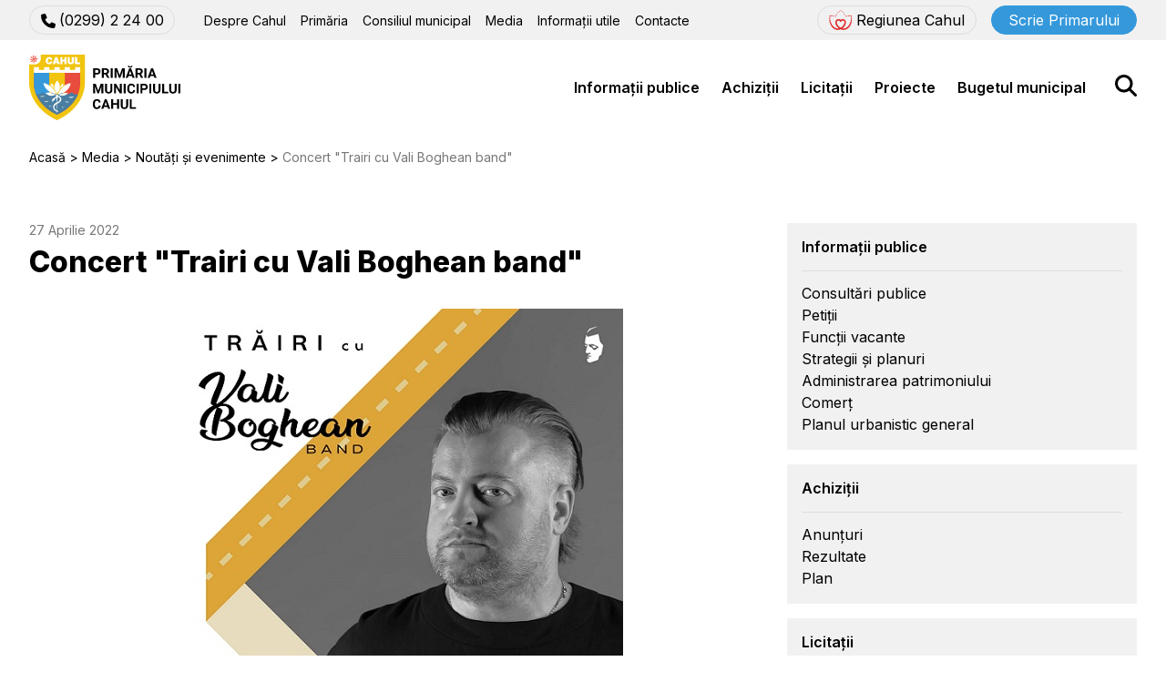

--- FILE ---
content_type: text/html; charset=utf-8
request_url: https://primariacahul.md/media-category/noutati-si-evenimente/concert-trairi-cu-vali-boghean-band
body_size: 9184
content:
<!doctype html>
<html lang="ro-ro" dir="ltr">
<head>
<link rel="preconnect" href="https://fonts.gstatic.com" crossorigin />
<meta name="viewport" content="width=device-width, initial-scale=1">
<meta charset="utf-8">
<meta name="author" content="upload">
<meta name="og:url" content="https://primariacahul.md/media-category/noutati-si-evenimente/concert-trairi-cu-vali-boghean-band">
<meta name="og:title" content="Concert &quot;Trairi cu Vali Boghean band&quot; - Primaria mun. Cahul">
<meta name="og:type" content="website">
<meta name="og:image" content="https://primariacahul.md/images/snippet.jpg">
<meta name="og:description" content="...">
<meta name="description" content="...">
<meta name="generator" content="Joomla! - Open Source Content Management">
<title>Concert &quot;Trairi cu Vali Boghean band&quot; - Primaria mun. Cahul</title>
<link rel="preconnect" href="https://fonts.googleapis.com">
<link rel="preconnect" href="https://fonts.gstatic.com" crossorigin>
<link rel="preload" as="style" href="https://fonts.googleapis.com/css2?family=Inter:wght@400;600;800&display=swap"  onload="this.rel='stylesheet'" />
<link href="/media/com_convertforms/css/convertforms.css?fa752b1dba4e52431ff39585f86a0b26" rel="stylesheet" />
<link href="/modules/mod_ebajaxsearch/assets/css/style.css" rel="stylesheet" />
<style>#cf_1 .cf-btn:after{border-radius:5px}</style>
<style>.convertforms{--color-primary:#4285F4;--color-success:#0F9D58;--color-danger:#DB4437;--color-warning:#F4B400;--color-default:#444;--color-grey:#ccc}</style>
<style>#cf_1{--font:Arial;--max-width:500px;--background-color:rgba(255,255,255,1);--border-radius:0px;--control-gap:10px;--label-color:#000;--label-size:16px;--label-weight:400;--input-color:#000;--input-text-align:left;--input-background-color:#fff;--input-border-color:#ddd;--input-border-radius:3px;--input-size:16px;--input-padding:12px 12px}</style>
<style>.cf-field-hp{display:none;position:absolute;left:-9000px}</style>
<link rel="stylesheet" href="/media/com_jchoptimize/cache/css/17f40aff9004c11787374c3b5d54133563d4d24f04820bc75441b6cd49b0795f.css" />
<script type="application/json" class="joomla-script-options new">{"com_convertforms":{"baseURL":"\/component\/convertforms","debug":false},"joomla.jtext":{"COM_CONVERTFORMS_INVALID_RESPONSE":"Invalid Response","COM_CONVERTFORMS_INVALID_TASK":"Invalid Task","COM_CONVERTFORMS_ERROR_INPUTMASK_INCOMPLETE":"Mask is incomplete","COM_CONVERTFORMS_RECAPTCHA_NOT_LOADED":"Error: Google reCAPTCHA script is not loaded. Make sure your browser is not blocking it or contact the site administrator.","ERROR":"Eroare","MESSAGE":"Mesaj","NOTICE":"Observa\u021bie","WARNING":"Avertizare","JCLOSE":"\u00cenchidere","JOK":"OK","JOPEN":"Deschide"},"system.paths":{"root":"","rootFull":"https:\/\/primariacahul.md\/","base":"","baseFull":"https:\/\/primariacahul.md\/"},"csrf.token":"13c4c02fdc1f20062f068a9d2f70be95","system.keepalive":{"interval":840000,"uri":"\/component\/ajax\/?format=json"}}</script>
<script type="application/ld+json">{"@context":"https:\/\/schema.org","@type":"BreadcrumbList","itemListElement":[{"@type":"ListItem","position":1,"item":{"@id":"https:\/\/primariacahul.md\/","name":"Acasă"}},{"@type":"ListItem","position":2,"item":{"@id":"https:\/\/primariacahul.md\/media-category","name":"Media"}},{"@type":"ListItem","position":3,"item":{"@id":"https:\/\/primariacahul.md\/media-category\/noutati-si-evenimente","name":"Noutăți și evenimente"}},{"@type":"ListItem","position":4,"item":{"name":"Concert &quot;Trairi cu Vali Boghean band&quot;"}}]}</script>
<link rel="shortcut icon" href="/templates/universal/images/favicon.ico" type="image/x-icon">
<link rel="icon" href="/templates/universal/images/favicon.ico" type="image/x-icon">
<!-- Yandex.Metrika counter -->
<noscript><div><img src="https://mc.yandex.com/watch/94241528" style="position:absolute; left:-9999px;" alt="" /></div></noscript>
<!-- /Yandex.Metrika counter -->
<!-- Google tag (gtag.js) -->
<script src="/media/com_jchoptimize/cache/js/17f40aff9004c11787374c3b5d541335d1b02367c289bec206292b73098ef0e4.js"></script>
<script src="/media/vendor/jquery/js/jquery.min.js?3.6.3"></script>
<script src="/media/legacy/js/jquery-noconflict.min.js?04499b98c0305b16b373dff09fe79d1290976288"></script>
<script src="/media/com_convertforms/js/site.js?fa752b1dba4e52431ff39585f86a0b26"></script>
<script src="/media/com_convertforms/js/vendor/inputmask.min.js?fa752b1dba4e52431ff39585f86a0b26"></script>
<script src="/media/com_convertforms/js/inputmask.js?fa752b1dba4e52431ff39585f86a0b26"></script>
<script src="/media/plg_captcha_recaptcha/js/recaptcha.min.js?fa752b1dba4e52431ff39585f86a0b26"></script>
<script src="https://www.google.com/recaptcha/api.js?onload=JoomlainitReCaptcha2&amp;render=explicit&amp;hl=ro-RO"></script>
<script src="/media/com_convertforms/js/recaptcha_v2_checkbox.js?fa752b1dba4e52431ff39585f86a0b26"></script>
<script src="/modules/mod_ebajaxsearch/assets/js/eb_ajaxsearch.js"></script>
<script>function searchFilter_118(page_num){var page_num=page_num?page_num:0;var div_id=jQuery('#mod-ajaxsearch-searchword_118');jQuery(this)[tog(this.value)]('x');var value=jQuery('#mod-ajaxsearch-searchword_118').val();var jooml_ver=4;var value_parm_cst=jQuery('#ajaxsearch_118 .search_class').attr("href");if(jooml_ver==4){jQuery('#ajaxsearch_118 .search_class').attr("href",value_parm_cst+'&q='+value);}else{jQuery('#ajaxsearch_118 .search_class').attr("href",value_parm_cst+'&searchword='+value+'&ordering=newest&searchphrase=all');}
jQuery('#mod-ajaxsearch-searchword_118').addClass('loading');if(value.length>2){request={'option':'com_ajax','module':'ebajaxsearch','data':{module_idd:118,search_in_article:"1",keyword:value,order:"newest",title:"1",show_category:"1",description:"0",description_limit:"100",image:"0",catids:"41,8,9,19,20,21,10,11,18,12,14,13,16,17,54,22,23,24,25,43,26,27,28,29,30,31,32,33,34,35,36,37,38,39,40,2,42,44,45,46,47,48,49,15,50,51",search_in_vm:"0",search_in_vm_show_price:"0",vmcatid:"",search_in_k2:"0",k2catid:"",search_in_hikashop:"0",hikashop_shop_price:"0",hikashopcatid:"",search_in_sppage:"0",spcatid:"",search_in_pc:"0",pccatid:"",djcatid:"",search_in_dj:"0",page:page_num,result_limit:6,search_article_fields:["sf_title"],search_k2_fields:["k2_title","k2_description"],search_hs_fields:["hs_title","hs_description"],search_sp_fields:["sp_title","sp_description"],search_vm_fields:["vm_title","vm_description"],search_pc_fields:["pc_title","pc_sort_description","pc_long_description"],search_dj_fields:'["dj_title","dj_sort_description","dj_description"]',perpage_limit:6,redirect_search_url:1},'format':'raw'};jQuery.ajax({url:'https://primariacahul.md/',type:'POST',data:request,success:function(response){jQuery('#mod-ajaxsearch-searchword_118').removeClass('loading');var data_response=replaceNbsps(response);jQuery('.is_ajaxsearch_result_118').html(data_response);}});return false;}else{jQuery('.is_ajaxsearch_result_118 .result_wrap').hide();jQuery('#mod-ajaxsearch-searchword_118').removeClass('loading');}}
jQuery(document).on("click",'.eb_viewall',function(){document.getElementById('mod-ajaxsearch-form-118').submit();});function tog(v){return v?'addClass':'removeClass';}
jQuery(document).on('input','.clearable',function(){jQuery(this)[tog(this.value)]('x');}).on('mousemove','.x',function(e){jQuery(this)[tog(this.offsetWidth-18<e.clientX-this.getBoundingClientRect().left)]('onX');}).on('click','.onX',function(ev){ev.preventDefault();var form_id=jQuery(this).closest('form').attr('id');var div_id=jQuery("#"+form_id).parent('div').attr('id');jQuery('#'+div_id+' .is_ajaxsearch_result_118 .result_wrap').hide();jQuery(this).removeClass('x onX').val('').change();var value=jQuery(this).val();request={'option':'com_ajax','module':'ebajaxsearch','data':{module_idd:118,search_in_article:"1",keyword:value,order:"newest",title:"1",show_category:"1",description:"0",description_limit:"100",image:"0",catids:"41,8,9,19,20,21,10,11,18,12,14,13,16,17,54,22,23,24,25,43,26,27,28,29,30,31,32,33,34,35,36,37,38,39,40,2,42,44,45,46,47,48,49,15,50,51",search_in_vm:"0",search_in_vm_show_price:"0",vmcatid:"",search_in_k2:"0",k2catid:"",search_in_hikashop:"0",hikashop_shop_price:"0",hikashopcatid:"",search_in_sppage:"0",spcatid:"",search_in_pc:"0",pccatid:"",djcatid:"",search_in_dj:"0",result_limit:6,search_article_fields:["sf_title"],search_k2_fields:["k2_title","k2_description"],search_hs_fields:["hs_title","hs_description"],search_sp_fields:["sp_title","sp_description"],search_vm_fields:["vm_title","vm_description"],search_pc_fields:["pc_title","pc_sort_description","pc_long_description"],search_dj_fields:'["dj_title","dj_sort_description","dj_description"]',perpage_limit:6,redirect_search_url:1},'format':'raw'};jQuery.ajax({url:'https://primariacahul.md/',type:'POST',data:request,success:function(response){jQuery('#'+div_id+' .is_ajaxsearch_result_118').html(response);}});return false;});</script>
<script src="/templates/universal/js/jquery.fancybox.min.js" type="text/javascript"></script>
<script type="text/javascript" >(function(m,e,t,r,i,k,a){m[i]=m[i]||function(){(m[i].a=m[i].a||[]).push(arguments)};m[i].l=1*new Date();for(var j=0;j<document.scripts.length;j++){if(document.scripts[j].src===r){return;}}
k=e.createElement(t),a=e.getElementsByTagName(t)[0],k.async=1,k.src=r,a.parentNode.insertBefore(k,a)})
(window,document,"script","https://mc.yandex.com/metrika/tag.js","ym");ym(94241528,"init",{clickmap:true,trackLinks:true,accurateTrackBounce:true,webvisor:true});</script>
<script async src="https://www.googletagmanager.com/gtag/js?id=G-Z69GECXP4C"></script>
<script>window.dataLayer=window.dataLayer||[];function gtag(){dataLayer.push(arguments);}
gtag('js',new Date());gtag('config','G-Z69GECXP4C');</script>
<script src="/media/mod_menu/js/menu-es5.min.js?fa752b1dba4e52431ff39585f86a0b26" nomodule defer></script>
<script src="/media/system/js/keepalive-es5.min.js?95286f75736560d5dc4acd7d28fe156d95a15a9c" defer nomodule></script>
<script src="/media/system/js/messages-es5.min.js?44e3f60beada646706be6569e75b36f7cf293bf9" nomodule defer></script>
<script src="/media/system/js/keepalive.min.js?20ace83a13886af1b0b5f58386fd8adf33f586a3" type="module"></script>
<script src="/media/system/js/messages.min.js?7425e8d1cb9e4f061d5e30271d6d99b085344117" type="module"></script>
</head>
<body>
<header>
<div class="header-first-line">
<div class="container-classic">
<div class="header-left">
<div class="mob-hide"><div class="top-phone"><a class='small-border-button' href='tel:+37329922400'><span><img src="/templates/universal/images/phone-solid.svg">(0299) 2 24 00</span></a></div></div>
<div class="top-menu first-menu tab-sm-hide"><ul class="mod-menu mod-list nav ">
<li class="nav-item item-102 deeper parent"><a href="/despre-cahul" >Despre Cahul</a><ul class="mod-menu__sub list-unstyled small"><li class="nav-item item-106"><a href="/despre-cahul/prezentare" >Prezentare</a></li><li class="nav-item item-107"><a href="/despre-cahul/cultura-si-educatie" >Cultură si Educație</a></li><li class="nav-item item-108"><a href="/despre-cahul/sport" >Sport</a></li><li class="nav-item item-109"><a href="https://visitcahul.md/" class="external-link" target="_blank" rel="noopener noreferrer">Turism</a></li><li class="nav-item item-111"><a href="/despre-cahul/intreprinderi-municipale" >Întreprinderi municipale</a></li><li class="nav-item item-113"><a href="/despre-cahul/relatii-internationale" >Relații internaționale</a></li><li class="nav-item item-217"><a href="/despre-cahul/regiunea-cahul-brandbook" >Regiunea Cahul: brandbook</a></li></ul></li><li class="nav-item item-103 deeper parent"><a href="/primaria" >Primăria</a><ul class="mod-menu__sub list-unstyled small"><li class="nav-item item-115"><a href="/primaria/primarul" >Primarul</a></li><li class="nav-item item-190"><a href="/primaria/viceprimari" >Viceprimari</a></li><li class="nav-item item-117"><a href="/primaria/aparatul-primariei" >Aparatul primăriei</a></li><li class="nav-item item-119"><a href="/primaria/dispozitiile-primarului" >Dispozițiile primarului</a></li><li class="nav-item item-120"><a href="/primaria/rapoartele-primariei" >Rapoartele primăriei</a></li><li class="nav-item item-218"><a href="/primaria/declaratii" >Declaraţii</a></li></ul></li><li class="nav-item item-104 deeper parent"><a href="/consiliul-municipal" >Consiliul municipal</a><ul class="mod-menu__sub list-unstyled small"><li class="nav-item item-121"><a href="/consiliul-municipal/componenta" >Componența</a></li><li class="nav-item item-178"><a href="/consiliul-municipal/proiecte-de-decizii" >Proiecte de decizii</a></li><li class="nav-item item-179"><a href="/consiliul-municipal/decizii-aprobate" >Decizii aprobate</a></li></ul></li><li class="nav-item item-105 active deeper parent"><a href="/media-category" >Media</a><ul class="mod-menu__sub list-unstyled small"><li class="nav-item item-125 current active"><a href="/media-category/noutati-si-evenimente" aria-current="location">Noutăți și evenimente</a></li><li class="nav-item item-187"><a href="/media-category/galerie" >Galerie</a></li><li class="nav-item item-188"><a href="/media-category/sedinte-live" >Ședințe Live</a></li><li class="nav-item item-189"><a href="/media-category/emisiunea-aspect" >Emisiunea Aspect</a></li></ul></li><li class="nav-item item-195 deeper parent"><a href="/informatii-utile" >Informații utile</a><ul class="mod-menu__sub list-unstyled small"><li class="nav-item item-193"><a href="/informatii-utile/plata-online" >Plata online</a></li></ul></li><li class="nav-item item-211"><a href="/politica-de-confidentialitate" class="pol-con">Politica de confidențialitate</a></li><li class="nav-item item-162"><a href="/contacte" >Contacte</a></li></ul>
</div>
</div>
<div class="header-right">
<a href="https://eu4cahul.md/regiunea/" target="_blank" class="small-border-button xl-hide">
<span><img src="/templates/universal/images/regiunea_cahul_icon.svg" alt=""></span>
<span>Regiunea Cahul</span>
</a>
<a data-fancybox="" data-src="#hidden-content" href="javascript:;" class="small-blue-button header-button mob-hide">Scrie Primarului</a>
<div id="MobBut" class="desk-sm-hide">
<div class="MobOp">
<img src="/templates/universal/images/bars-solid.svg" alt="">
</div>
<div class="MobClose">
<img src="/templates/universal/images/xmark-solid.svg" alt="">
</div>
</div>
</div>
</div>
</div>
<div class="header-second-line">
<div class="container-classic">
<div class="header-left">
<a class="logo" href="/"><img src="/templates/universal/images/logo.svg" alt="Primaria Cahul Logo" /></a>
</div>
<div class="header-right">
<div class="top-menu second-menu tab-sm-hide"><ul class="mod-menu mod-list nav ">
<li class="nav-item item-129 deeper parent"><a href="/informatii-publice" >Informații publice</a><ul class="mod-menu__sub list-unstyled small"><li class="nav-item item-180"><a href="/informatii-publice/consultari-publice" >Consultări publice</a></li><li class="nav-item item-136"><a href="/informatii-publice/petitii" >Petiții</a></li><li class="nav-item item-181"><a href="/informatii-publice/functii-vacante" >Funcții vacante</a></li><li class="nav-item item-216"><a href="/informatii-publice/strategii-si-planuri" >Strategii și planuri</a></li><li class="nav-item item-220"><a href="/informatii-publice/administrarea-patrimoniului" >Administrarea patrimoniului</a></li><li class="nav-item item-219"><a href="/informatii-publice/comert" >Comerț</a></li><li class="nav-item item-221"><a href="/informatii-publice/planul-urbanistic-general" >Planul urbanistic general</a></li></ul></li><li class="nav-item item-131 deeper parent"><a href="/achizitii" >Achiziții</a><ul class="mod-menu__sub list-unstyled small"><li class="nav-item item-182"><a href="/achizitii/anunturi" >Anunțuri</a></li><li class="nav-item item-183"><a href="/achizitii/rezultate" >Rezultate</a></li><li class="nav-item item-168"><a href="/achizitii/plan" >Plan</a></li></ul></li><li class="nav-item item-132 deeper parent"><a href="/licitatii" >Licitații</a><ul class="mod-menu__sub list-unstyled small"><li class="nav-item item-169"><a href="/licitatii/anunturi" >Anunțuri</a></li><li class="nav-item item-170"><a href="/licitatii/rezultate" >Rezultate</a></li></ul></li><li class="nav-item item-133 deeper parent"><a href="/proiecte" >Proiecte</a><ul class="mod-menu__sub list-unstyled small"><li class="nav-item item-148"><a href="/proiecte/eu4cahul" >Eu4Cahul</a></li><li class="nav-item item-150"><a href="/proiecte/proiect-sos-grivitei" >Proiect șos. Griviței</a></li><li class="nav-item item-184"><a href="/proiecte/proiecte-in-derulare" >Proiecte în derulare</a></li><li class="nav-item item-185"><a href="/proiecte/arhiva-proiecte" >Arhiva proiecte</a></li></ul></li><li class="nav-item item-134 deeper parent"><a href="/bugetul-municipal" >Bugetul municipal</a><ul class="mod-menu__sub list-unstyled small"><li class="nav-item item-171"><a href="/bugetul-municipal/rapoarte-de-executare" >Rapoarte de executare</a></li><li class="nav-item item-172"><a href="/bugetul-municipal/buget-pentru-cetateni" >Buget pentru cetățeni</a></li><li class="nav-item item-186"><a href="/bugetul-municipal/bugetare-participativa" >Bugetare participativă</a></li></ul></li></ul>
</div>
<div class="header-search-button"><img src="/templates/universal/images/magnifying-glass-solid.svg" alt=""></div>
</div>
</div>
</div>
</header>
<div class="menu-mobile">
<div class="mob-line mob-show"><a data-fancybox="" data-src="#hidden-content" href="javascript:;" class="small-blue-button header-button">Scrie Primarului</a></div>
<div class="top-menu first-menu mob-line"><ul class="mod-menu mod-list nav ">
<li class="nav-item item-102 deeper parent"><a href="/despre-cahul" >Despre Cahul</a><ul class="mod-menu__sub list-unstyled small"><li class="nav-item item-106"><a href="/despre-cahul/prezentare" >Prezentare</a></li><li class="nav-item item-107"><a href="/despre-cahul/cultura-si-educatie" >Cultură si Educație</a></li><li class="nav-item item-108"><a href="/despre-cahul/sport" >Sport</a></li><li class="nav-item item-109"><a href="https://visitcahul.md/" class="external-link" target="_blank" rel="noopener noreferrer">Turism</a></li><li class="nav-item item-111"><a href="/despre-cahul/intreprinderi-municipale" >Întreprinderi municipale</a></li><li class="nav-item item-113"><a href="/despre-cahul/relatii-internationale" >Relații internaționale</a></li><li class="nav-item item-217"><a href="/despre-cahul/regiunea-cahul-brandbook" >Regiunea Cahul: brandbook</a></li></ul></li><li class="nav-item item-103 deeper parent"><a href="/primaria" >Primăria</a><ul class="mod-menu__sub list-unstyled small"><li class="nav-item item-115"><a href="/primaria/primarul" >Primarul</a></li><li class="nav-item item-190"><a href="/primaria/viceprimari" >Viceprimari</a></li><li class="nav-item item-117"><a href="/primaria/aparatul-primariei" >Aparatul primăriei</a></li><li class="nav-item item-119"><a href="/primaria/dispozitiile-primarului" >Dispozițiile primarului</a></li><li class="nav-item item-120"><a href="/primaria/rapoartele-primariei" >Rapoartele primăriei</a></li><li class="nav-item item-218"><a href="/primaria/declaratii" >Declaraţii</a></li></ul></li><li class="nav-item item-104 deeper parent"><a href="/consiliul-municipal" >Consiliul municipal</a><ul class="mod-menu__sub list-unstyled small"><li class="nav-item item-121"><a href="/consiliul-municipal/componenta" >Componența</a></li><li class="nav-item item-178"><a href="/consiliul-municipal/proiecte-de-decizii" >Proiecte de decizii</a></li><li class="nav-item item-179"><a href="/consiliul-municipal/decizii-aprobate" >Decizii aprobate</a></li></ul></li><li class="nav-item item-105 active deeper parent"><a href="/media-category" >Media</a><ul class="mod-menu__sub list-unstyled small"><li class="nav-item item-125 current active"><a href="/media-category/noutati-si-evenimente" aria-current="location">Noutăți și evenimente</a></li><li class="nav-item item-187"><a href="/media-category/galerie" >Galerie</a></li><li class="nav-item item-188"><a href="/media-category/sedinte-live" >Ședințe Live</a></li><li class="nav-item item-189"><a href="/media-category/emisiunea-aspect" >Emisiunea Aspect</a></li></ul></li><li class="nav-item item-195 deeper parent"><a href="/informatii-utile" >Informații utile</a><ul class="mod-menu__sub list-unstyled small"><li class="nav-item item-193"><a href="/informatii-utile/plata-online" >Plata online</a></li></ul></li><li class="nav-item item-211"><a href="/politica-de-confidentialitate" class="pol-con">Politica de confidențialitate</a></li><li class="nav-item item-162"><a href="/contacte" >Contacte</a></li></ul>
</div>
<div class="top-menu second-menu mob-line"><ul class="mod-menu mod-list nav ">
<li class="nav-item item-129 deeper parent"><a href="/informatii-publice" >Informații publice</a><ul class="mod-menu__sub list-unstyled small"><li class="nav-item item-180"><a href="/informatii-publice/consultari-publice" >Consultări publice</a></li><li class="nav-item item-136"><a href="/informatii-publice/petitii" >Petiții</a></li><li class="nav-item item-181"><a href="/informatii-publice/functii-vacante" >Funcții vacante</a></li><li class="nav-item item-216"><a href="/informatii-publice/strategii-si-planuri" >Strategii și planuri</a></li><li class="nav-item item-220"><a href="/informatii-publice/administrarea-patrimoniului" >Administrarea patrimoniului</a></li><li class="nav-item item-219"><a href="/informatii-publice/comert" >Comerț</a></li><li class="nav-item item-221"><a href="/informatii-publice/planul-urbanistic-general" >Planul urbanistic general</a></li></ul></li><li class="nav-item item-131 deeper parent"><a href="/achizitii" >Achiziții</a><ul class="mod-menu__sub list-unstyled small"><li class="nav-item item-182"><a href="/achizitii/anunturi" >Anunțuri</a></li><li class="nav-item item-183"><a href="/achizitii/rezultate" >Rezultate</a></li><li class="nav-item item-168"><a href="/achizitii/plan" >Plan</a></li></ul></li><li class="nav-item item-132 deeper parent"><a href="/licitatii" >Licitații</a><ul class="mod-menu__sub list-unstyled small"><li class="nav-item item-169"><a href="/licitatii/anunturi" >Anunțuri</a></li><li class="nav-item item-170"><a href="/licitatii/rezultate" >Rezultate</a></li></ul></li><li class="nav-item item-133 deeper parent"><a href="/proiecte" >Proiecte</a><ul class="mod-menu__sub list-unstyled small"><li class="nav-item item-148"><a href="/proiecte/eu4cahul" >Eu4Cahul</a></li><li class="nav-item item-150"><a href="/proiecte/proiect-sos-grivitei" >Proiect șos. Griviței</a></li><li class="nav-item item-184"><a href="/proiecte/proiecte-in-derulare" >Proiecte în derulare</a></li><li class="nav-item item-185"><a href="/proiecte/arhiva-proiecte" >Arhiva proiecte</a></li></ul></li><li class="nav-item item-134 deeper parent"><a href="/bugetul-municipal" >Bugetul municipal</a><ul class="mod-menu__sub list-unstyled small"><li class="nav-item item-171"><a href="/bugetul-municipal/rapoarte-de-executare" >Rapoarte de executare</a></li><li class="nav-item item-172"><a href="/bugetul-municipal/buget-pentru-cetateni" >Buget pentru cetățeni</a></li><li class="nav-item item-186"><a href="/bugetul-municipal/bugetare-participativa" >Bugetare participativă</a></li></ul></li></ul>
</div>
<div class="mob-show"><div class="top-phone"><a class='small-border-button' href='tel:+37329922400'><span><img src="/templates/universal/images/phone-solid.svg">(0299) 2 24 00</span></a></div></div>
</div>
<div id="system-message-container" aria-live="polite"></div>
<div class="media-page single-page">
<div class="container-classic">
<nav class="mod-breadcrumbs__wrapper" aria-label="Breadcrumbs">
<ul class="mod-breadcrumbs breadcrumb px-3 py-2">
<li class="mod-breadcrumbs__divider float-start">
<span class="divider icon-location icon-fw" aria-hidden="true"></span>
</li>
<li class="mod-breadcrumbs__item breadcrumb-item"><a href="/" class="pathway"><span>Acasă</span></a></li><li class="mod-breadcrumbs__item breadcrumb-item"><a href="/media-category" class="pathway"><span>Media</span></a></li><li class="mod-breadcrumbs__item breadcrumb-item"><a href="/media-category/noutati-si-evenimente" class="pathway"><span>Noutăți și evenimente</span></a></li><li class="mod-breadcrumbs__item breadcrumb-item active"><span>Concert &quot;Trairi cu Vali Boghean band&quot;</span></li>	</ul>
</nav>
<div class="my-row">
<main class="mycol-8 mycol-sm-12" itemscope itemtype="https://schema.org/Article">
<div class="home-tile-date">
											27 Aprilie 2022									</div>
<h1>
									Concert &quot;Trairi cu Vali Boghean band&quot;								</h1>
<div class="article-text"><p><img src="/images/media/vailn.jpg" alt="vailn" width="504" height="711" /></p></div>
<div class="BodySoc">
<div class="share">Distribuie</div>
<div class="a2a_kit a2a_kit_size_32 a2a_default_style">
<a class="a2a_button_facebook"></a>
<a class="a2a_button_viber"></a>
<a class="a2a_button_whatsapp"></a>
<a class="a2a_button_telegram"></a>
<a class="a2a_button_odnoklassniki"></a>
<a class="a2a_button_vk"></a>
<a class="a2a_dd" href="https://www.addtoany.com/share"></a>
<script async src="https://static.addtoany.com/menu/page.js"></script>
</div>
</div>
</main>
<aside class="mycol-4 mycol-sm-12"><ul class="mod-menu mod-list nav ">
<li class="nav-item item-129 deeper parent"><a href="/informatii-publice" >Informații publice</a><ul class="mod-menu__sub list-unstyled small"><li class="nav-item item-180"><a href="/informatii-publice/consultari-publice" >Consultări publice</a></li><li class="nav-item item-136"><a href="/informatii-publice/petitii" >Petiții</a></li><li class="nav-item item-181"><a href="/informatii-publice/functii-vacante" >Funcții vacante</a></li><li class="nav-item item-216"><a href="/informatii-publice/strategii-si-planuri" >Strategii și planuri</a></li><li class="nav-item item-220"><a href="/informatii-publice/administrarea-patrimoniului" >Administrarea patrimoniului</a></li><li class="nav-item item-219"><a href="/informatii-publice/comert" >Comerț</a></li><li class="nav-item item-221"><a href="/informatii-publice/planul-urbanistic-general" >Planul urbanistic general</a></li></ul></li><li class="nav-item item-131 deeper parent"><a href="/achizitii" >Achiziții</a><ul class="mod-menu__sub list-unstyled small"><li class="nav-item item-182"><a href="/achizitii/anunturi" >Anunțuri</a></li><li class="nav-item item-183"><a href="/achizitii/rezultate" >Rezultate</a></li><li class="nav-item item-168"><a href="/achizitii/plan" >Plan</a></li></ul></li><li class="nav-item item-132 deeper parent"><a href="/licitatii" >Licitații</a><ul class="mod-menu__sub list-unstyled small"><li class="nav-item item-169"><a href="/licitatii/anunturi" >Anunțuri</a></li><li class="nav-item item-170"><a href="/licitatii/rezultate" >Rezultate</a></li></ul></li><li class="nav-item item-133 deeper parent"><a href="/proiecte" >Proiecte</a><ul class="mod-menu__sub list-unstyled small"><li class="nav-item item-148"><a href="/proiecte/eu4cahul" >Eu4Cahul</a></li><li class="nav-item item-150"><a href="/proiecte/proiect-sos-grivitei" >Proiect șos. Griviței</a></li><li class="nav-item item-184"><a href="/proiecte/proiecte-in-derulare" >Proiecte în derulare</a></li><li class="nav-item item-185"><a href="/proiecte/arhiva-proiecte" >Arhiva proiecte</a></li></ul></li><li class="nav-item item-134 deeper parent"><a href="/bugetul-municipal" >Bugetul municipal</a><ul class="mod-menu__sub list-unstyled small"><li class="nav-item item-171"><a href="/bugetul-municipal/rapoarte-de-executare" >Rapoarte de executare</a></li><li class="nav-item item-172"><a href="/bugetul-municipal/buget-pentru-cetateni" >Buget pentru cetățeni</a></li><li class="nav-item item-186"><a href="/bugetul-municipal/bugetare-participativa" >Bugetare participativă</a></li></ul></li></ul>
<ul class="mod-menu mod-list nav ex-menu">
<li class="nav-item item-204 deeper parent"><a href="/" >Link-uri utile</a><ul class="mod-menu__sub list-unstyled small"><li class="nav-item item-205"><a href="https://presedinte.md/" class="external-link" target="_blank" rel="noopener noreferrer">presedinte.md</a></li><li class="nav-item item-207"><a href="https://parlament.md/" class="external-link" target="_blank" rel="noopener noreferrer">parlament.md</a></li><li class="nav-item item-206"><a href="https://gov.md/" class="external-link" target="_blank" rel="noopener noreferrer">gov.md</a></li><li class="nav-item item-208"><a href="https://moldova.md/" class="external-link" target="_blank" rel="noopener noreferrer">moldova.md</a></li><li class="nav-item item-209"><a href="https://eu4cahul.md/" class="external-link" target="_blank" rel="noopener noreferrer">eu4cahul.md</a></li><li class="nav-item item-210"><a href="https://startupcitycahul.md/" class="external-link" target="_blank" rel="noopener noreferrer">startupcitycahul.md</a></li><li class="nav-item item-215"><a href="https://visitcahul.md/" class="external-link" target="_blank" rel="noopener noreferrer">visitcahul.md</a></li><li class="nav-item item-223"><a href="https://cahulactiv.md/" class="external-link" target="_blank" rel="noopener noreferrer">cahulactiv.md</a></li><li class="nav-item item-222"><a href="https://alerte.md/cahul" class="external-link" target="_blank" rel="noopener noreferrer">alerte.md</a></li></ul></li></ul>
</aside>
</div>
</div>
</div>
<footer>
<div class="container-classic">
<div class="my-row">
<div class="mycol-3 mycol-sm-12 footer-col">
<a href="https://eu4cahul.md/regiunea/" target="_blank" class=""><img src="/templates/universal/images/regiunea_cahul_logo.svg" alt=""></a>
</div>
<div class="mycol-3 mycol-sm-12 footer-col">
<div class="footer-header">Informații de baza</div>
<ul class="mod-menu mod-list nav ">
<li class="nav-item item-102 deeper parent"><a href="/despre-cahul" >Despre Cahul</a><ul class="mod-menu__sub list-unstyled small"><li class="nav-item item-106"><a href="/despre-cahul/prezentare" >Prezentare</a></li><li class="nav-item item-107"><a href="/despre-cahul/cultura-si-educatie" >Cultură si Educație</a></li><li class="nav-item item-108"><a href="/despre-cahul/sport" >Sport</a></li><li class="nav-item item-109"><a href="https://visitcahul.md/" class="external-link" target="_blank" rel="noopener noreferrer">Turism</a></li><li class="nav-item item-111"><a href="/despre-cahul/intreprinderi-municipale" >Întreprinderi municipale</a></li><li class="nav-item item-113"><a href="/despre-cahul/relatii-internationale" >Relații internaționale</a></li><li class="nav-item item-217"><a href="/despre-cahul/regiunea-cahul-brandbook" >Regiunea Cahul: brandbook</a></li></ul></li><li class="nav-item item-103 deeper parent"><a href="/primaria" >Primăria</a><ul class="mod-menu__sub list-unstyled small"><li class="nav-item item-115"><a href="/primaria/primarul" >Primarul</a></li><li class="nav-item item-190"><a href="/primaria/viceprimari" >Viceprimari</a></li><li class="nav-item item-117"><a href="/primaria/aparatul-primariei" >Aparatul primăriei</a></li><li class="nav-item item-119"><a href="/primaria/dispozitiile-primarului" >Dispozițiile primarului</a></li><li class="nav-item item-120"><a href="/primaria/rapoartele-primariei" >Rapoartele primăriei</a></li><li class="nav-item item-218"><a href="/primaria/declaratii" >Declaraţii</a></li></ul></li><li class="nav-item item-104 deeper parent"><a href="/consiliul-municipal" >Consiliul municipal</a><ul class="mod-menu__sub list-unstyled small"><li class="nav-item item-121"><a href="/consiliul-municipal/componenta" >Componența</a></li><li class="nav-item item-178"><a href="/consiliul-municipal/proiecte-de-decizii" >Proiecte de decizii</a></li><li class="nav-item item-179"><a href="/consiliul-municipal/decizii-aprobate" >Decizii aprobate</a></li></ul></li><li class="nav-item item-105 active deeper parent"><a href="/media-category" >Media</a><ul class="mod-menu__sub list-unstyled small"><li class="nav-item item-125 current active"><a href="/media-category/noutati-si-evenimente" aria-current="location">Noutăți și evenimente</a></li><li class="nav-item item-187"><a href="/media-category/galerie" >Galerie</a></li><li class="nav-item item-188"><a href="/media-category/sedinte-live" >Ședințe Live</a></li><li class="nav-item item-189"><a href="/media-category/emisiunea-aspect" >Emisiunea Aspect</a></li></ul></li><li class="nav-item item-195 deeper parent"><a href="/informatii-utile" >Informații utile</a><ul class="mod-menu__sub list-unstyled small"><li class="nav-item item-193"><a href="/informatii-utile/plata-online" >Plata online</a></li></ul></li><li class="nav-item item-211"><a href="/politica-de-confidentialitate" class="pol-con">Politica de confidențialitate</a></li><li class="nav-item item-162"><a href="/contacte" >Contacte</a></li></ul>
</div>
<div class="mycol-3 mycol-sm-12 footer-col">
<div class="footer-header">Informații de activitate</div>
<ul class="mod-menu mod-list nav ">
<li class="nav-item item-129 deeper parent"><a href="/informatii-publice" >Informații publice</a><ul class="mod-menu__sub list-unstyled small"><li class="nav-item item-180"><a href="/informatii-publice/consultari-publice" >Consultări publice</a></li><li class="nav-item item-136"><a href="/informatii-publice/petitii" >Petiții</a></li><li class="nav-item item-181"><a href="/informatii-publice/functii-vacante" >Funcții vacante</a></li><li class="nav-item item-216"><a href="/informatii-publice/strategii-si-planuri" >Strategii și planuri</a></li><li class="nav-item item-220"><a href="/informatii-publice/administrarea-patrimoniului" >Administrarea patrimoniului</a></li><li class="nav-item item-219"><a href="/informatii-publice/comert" >Comerț</a></li><li class="nav-item item-221"><a href="/informatii-publice/planul-urbanistic-general" >Planul urbanistic general</a></li></ul></li><li class="nav-item item-131 deeper parent"><a href="/achizitii" >Achiziții</a><ul class="mod-menu__sub list-unstyled small"><li class="nav-item item-182"><a href="/achizitii/anunturi" >Anunțuri</a></li><li class="nav-item item-183"><a href="/achizitii/rezultate" >Rezultate</a></li><li class="nav-item item-168"><a href="/achizitii/plan" >Plan</a></li></ul></li><li class="nav-item item-132 deeper parent"><a href="/licitatii" >Licitații</a><ul class="mod-menu__sub list-unstyled small"><li class="nav-item item-169"><a href="/licitatii/anunturi" >Anunțuri</a></li><li class="nav-item item-170"><a href="/licitatii/rezultate" >Rezultate</a></li></ul></li><li class="nav-item item-133 deeper parent"><a href="/proiecte" >Proiecte</a><ul class="mod-menu__sub list-unstyled small"><li class="nav-item item-148"><a href="/proiecte/eu4cahul" >Eu4Cahul</a></li><li class="nav-item item-150"><a href="/proiecte/proiect-sos-grivitei" >Proiect șos. Griviței</a></li><li class="nav-item item-184"><a href="/proiecte/proiecte-in-derulare" >Proiecte în derulare</a></li><li class="nav-item item-185"><a href="/proiecte/arhiva-proiecte" >Arhiva proiecte</a></li></ul></li><li class="nav-item item-134 deeper parent"><a href="/bugetul-municipal" >Bugetul municipal</a><ul class="mod-menu__sub list-unstyled small"><li class="nav-item item-171"><a href="/bugetul-municipal/rapoarte-de-executare" >Rapoarte de executare</a></li><li class="nav-item item-172"><a href="/bugetul-municipal/buget-pentru-cetateni" >Buget pentru cetățeni</a></li><li class="nav-item item-186"><a href="/bugetul-municipal/bugetare-participativa" >Bugetare participativă</a></li></ul></li></ul>
</div>
<div class="mycol-3 mycol-sm-12 footer-col">
<div class="footer-header">Contacte</div>
<ul>
<li>mun. Cahul, Piata Independentei 6, MD-3090</li>
<li class="footer-num-wrap"><a class='' href='tel:+37329922400'><span>(0299) 2 24 00</span></a></li>
<li><a href="mailto:primariacahul@gmail.com">primariacahul@gmail.com</a></li>
<li class="footer-social"><a href="https://www.facebook.com/primariamunicipuluicahul">Facebook</a></li>
</ul>
</div>
</div>
<div class="copyInfo">
<ul>
<li class="CI-line">© Primaria mun. Cahul</li>
</ul>
</div>
</div>
</footer>
<div class="hidden-search">
<div class="container-classic">
<div class="hs-first">
<a class="logo" href="/"><img src="/templates/universal/images/logo.svg" alt="Primaria Cahul Logo" /></a>
<div class="search-close-button"><img src="/templates/universal/images/xmark-solid.svg" alt=""></div>
</div>
<div class="my-search">
<style type="text/css">.is_btn_search.ajaxsearch_118 .btn-toolbar input[type="text"]{width:100%}.is_btn_search.ajaxsearch_118 .ajaxsearch_result .result-element,.is_btn_search.ajaxsearch_118 .search-results .ajaxsearch_result{width:100%}.ajaxsearch_118 .search_class{background:#247d91}.ajaxsearch_118 .search_class{color:#fff}.ajaxsearch_118 .ajaxsearch_result span{color:#4e6170}.ajaxsearch_118 .ajaxsearch_result .result_wrap{background:#fff}.ajaxsearch_118 .is_ajaxsearch_result_118#is_ajaxsearch_result .result-element.desc_fullwidth span.small-desc{width:100% !important}.ajaxsearch_118 .is_ajaxsearch_result_118#is_ajaxsearch_result .result_box .result_img{width:25%}.ajaxsearch_118 .is_ajaxsearch_result_118#is_ajaxsearch_result .result_box .result-products .result_content{width:75%}.ajaxsearch_118 .is_ajaxsearch_result_118#is_ajaxsearch_result .result_box .result-element span.small-desc{width:74%}.ajaxsearch_118 .is_ajaxsearch_result_118.ajaxsearch_118 .is_ajaxsearch_result_118.right-side-desc#is_ajaxsearch_result .result-element span.small-desc{width:100%}.ajaxsearch_118 .is_ajaxsearch_result_118.right-side-desc#is_ajaxsearch_result .result-element span.small-desc{width:100%}@media only screen and (min-width:0px) and (max-width:767px){.ajaxsearch_118 .is_ajaxsearch_result_118#is_ajaxsearch_result .result_box .result_img{width:25%}.ajaxsearch_118 .is_ajaxsearch_result_118#is_ajaxsearch_result .result_box .result-products .result_content{width:75%}.ajaxsearch_118 .is_ajaxsearch_result_118#is_ajaxsearch_result .result_box .result-element span.small-desc{width:100%}}@media only screen and (max-width:479px){.is_btn_search.ajaxsearch_118 .btn-toolbar input[type="text"]{width:100%}}</style>
<div class="ajaxsearch_118 is_ajaxsearch is_btn_search" id="ajaxsearch_118">
<form id="mod-ajaxsearch-form-118" action="rezultatele-cautarii&f=2" method="GET" class="form-inline">
<div class="btn-toolbar">
<input onkeyup="searchFilter_118()" oninput="checkInput(this)" type="text" name="q" id="mod-ajaxsearch-searchword_118" placeholder="" class="inputbox clearable home-search-input popup-search-input" value="Căutare prin cuvinte cheie" autocomplete="off" onblur="if (this.value=='') this.value='Căutare prin cuvinte cheie';" onfocus="if (this.value=='Căutare prin cuvinte cheie') this.value='';" />
<button type="submit" class="search_class my-search-button popup-search-button" id="mod-ajaxsearch-button_118" disabled><img src="/templates/universal/images/magnifying-glass-solid.svg" alt=""></button>
</div>
</form>
<div class="search-results">
<div class="is_ajaxsearch_result_118 ajaxsearch_result" id="is_ajaxsearch_result"></div>
</div>
</div>
<script type="text/javascript">var width=jQuery('.is_ajaxsearch_result_118').width();if(width<=550){jQuery('.is_ajaxsearch_result_118').addClass('right-side-desc');}
var label_width=jQuery('.ajaxsearch_118 .search-label').width();if(label_width!=null){label_width_total=label_width+10;jQuery('.is_ajaxsearch_result_118').css('margin-left',label_width_total+'px');}</script>
<script type="text/javascript">document.getElementById("mod-ajaxsearch-form-118").addEventListener("submit",function(event){event.preventDefault();var searchPageLink="https://primariacahul.md/rezultatele-cautarii&f=2";var splitLink=searchPageLink.split('&');var baseUrl=splitLink[0];var extraParams=splitLink.length>1?"&"+splitLink.slice(1).join('&'):"";var searchQuery=encodeURIComponent(document.getElementById("mod-ajaxsearch-searchword_118").value);window.location.href=baseUrl+"?q="+searchQuery+extraParams;});</script>
<script>function checkInput(input){var inputId=input.id;var buttonId=inputId.replace('searchword','button');var button=document.getElementById(buttonId);if(input.value.trim()===""){button.disabled=true;}else{button.disabled=false;}}</script>
</div>
</div>
</div>
<div class="overlay"></div>
<div id="hidden-content" class="my-form form-all">
<div id="cf_1" class="convertforms cf cf-img-above cf-form-bottom cf-success-hideform  cf-hasLabels  myform cf-labelpos-top" data-id="1">
<form name="cf1" id="cf1" method="post" action="#">
<div class="cf-content-wrap cf-col-16 ">
<div class="cf-content cf-col-16">
<div class="cf-content-text cf-col " >
					Scrie Primarului				</div>
</div>
</div>
<div class="cf-form-wrap cf-col-16 " style="background-color:none">
<div class="cf-response"></div>
<div class="cf-fields">
<div class="cf-control-group form-header" data-key="1" data-name="Nume" data-label="Nume" data-type="text" data-required>
<div class="cf-control-label">
<label class="cf-label" for="form1_nume">
				Nume									<span class="cf-required-label">*</span>
</label>
</div>
<div class="cf-control-input">
<input type="text" name="cf[Nume]" id="form1_nume"
			required
	
	
		
	
	
	
			minlength="3"
	
			maxlength="40"
	
	
	class="cf-input  "
>
</div>
</div>
<div class="cf-control-group form-header" data-key="0" data-name="email" data-label="Email" data-type="email" >
<div class="cf-control-label">
<label class="cf-label" for="form1_email">
				Email							</label>
</div>
<div class="cf-control-input">
<input type="email" name="cf[email]" id="form1_email"
	
	
		
	
	
	
	
	
	
	class="cf-input  "
>
</div>
</div>
<div class="cf-control-group form-header form-phone" data-key="3" data-name="Telefon" data-label="Telefon" data-type="tel" data-required>
<div class="cf-control-label">
<label class="cf-label" for="form1_telefon">
				Telefon									<span class="cf-required-label">*</span>
</label>
</div>
<div class="cf-control-input">
<input type="tel" name="cf[Telefon]" id="form1_telefon"
			required
	
	
		
	
			data-imask="numeric"
	
	
	
	
	
	class="cf-input  "
>
</div>
</div>
<div class="cf-control-group form-header" data-key="4" data-name="textarea_4" data-label="Mesaj" data-type="textarea" data-required>
<div class="cf-control-label">
<label class="cf-label" for="form1_textarea4">
				Mesaj									<span class="cf-required-label">*</span>
</label>
</div>
<div class="cf-control-input">
<textarea name="cf[textarea_4]" id="form1_textarea4"
			required
	
			placeholder=""
	
	
			minlength="25"
	
			maxlength="1000"
	
	class="cf-input  "
	rows="6"></textarea>
</div>
</div>
<div class="cf-control-group form-policy" data-key="5" data-name="checkbox_5"  data-type="checkbox" data-required>
<div class="cf-control-input">
<div class="cf-list ">
<div class="cf-checkbox-group  cf-checkbox-group-required ">
<input type="checkbox" name="cf[checkbox_5][]" id="form1_checkbox5_0"
				value="Am citit politica de confidențialitate Primaria mun. Cahul și sunt de acord cu prelucrarea ulterioară a datelor mele rămase în acest formular."
				data-calc-value="Am citit politica de confidențialitate Primaria mun. Cahul și sunt de acord cu prelucrarea ulterioară a datelor mele rămase în acest formular."

				
									required
				
				class="cf-input  "
			>
<label class="cf-label" for="form1_checkbox5_0">
				Am citit <a href="/politica-de-confidentialitate">politica de confidențialitate</a> Primaria mun. Cahul și sunt de acord cu prelucrarea ulterioară a datelor mele rămase în acest formular.			</label>
</div>
</div>
</div>
</div>
<div class="cf-control-group " data-key="6" data-name="recaptchaaio_6"  data-type="recaptchaaio" data-required>
<div class="cf-control-input">
<div class="nr-recaptcha g-recaptcha"
	data-sitekey="6Ldb0AMnAAAAAAlapgvqvbyvpRja9kLh7DA4MWJX"
	data-theme="light"
	data-size="normal">
</div>
</div>
</div>
<div class="cf-control-group form-button" data-key="2" data-name="submit_2"  data-type="submit" >
<div class="cf-control-input">
<div class="cf-text-left">
<button type="submit" class="cf-btn cf-btn-style-flat cf-width-auto " style="border-radius:32px;padding:14px 64px;color:#ffffff;font-size:16px;background-color:#3498db">
<span class="cf-btn-text">Trimite</span>
<span class="cf-spinner-container">
<span class="cf-spinner">
<span class="bounce1"></span>
<span class="bounce2"></span>
<span class="bounce3"></span>
</span>
</span>
</button>
</div>
</div>
</div>	</div>
</div>
<input type="hidden" name="cf[form_id]" value="1">
<input type="hidden" name="13c4c02fdc1f20062f068a9d2f70be95" value="1">
<div class="cf-field-hp">
<label for="cf-field-6955f3d2897a2" class="cf-label">Phone</label>
<input type="text" name="cf[hnpt]" id="cf-field-6955f3d2897a2" autocomplete="off" class="cf-input"/>
</div>
</form>
</div></div>
<script>var searchButton=document.querySelector('.header-search-button');var closeButton=document.querySelector('.search-close-button');var searchPopup=document.querySelector('.hidden-search');var overlay=document.querySelector('.overlay');searchButton.addEventListener('click',function(){searchPopup.style.top='0';overlay.style.display='block';document.body.style.overflow='hidden';});closeButton.addEventListener('click',function(){searchPopup.style.top='-100%';overlay.style.display='none';document.body.style.overflow='auto';});overlay.addEventListener('click',function(){searchPopup.style.top='-100%';overlay.style.display='none';document.body.style.overflow='auto';});</script>
<script>jQuery(document).ready(function($){$('[data-fancybox=""]').fancybox({autoFocus:false});});</script>
<script>jQuery(document).ready(function($){$('.top-menu ul > li > a').on('click',function(event){var hasChildren=$(this).next('.top-menu .mod-menu .mod-menu__sub').length>0;if(hasChildren){event.preventDefault();}});});</script>
<script>jQuery(document).ready(function($){$(".menu-mobile .top-menu ul > li > a").each(function(){var $currentLi=$(this).closest('li');var $currentSubmenu=$currentLi.find(".mod-menu__sub");if($currentSubmenu.length!==0){$(this).addClass("has-submenu");var svgArrow='<svg xmlns="http://www.w3.org/2000/svg" viewBox="0 0 320 512" width="16px" height="16px"><path fill="white" d="M278.6 233.4c12.5 12.5 12.5 32.8 0 45.3l-160 160c12.5 12.5-32.8 12.5-45.3 0s-12.5-32.8 0-45.3L210.7 256 73.4 118.6c12.5-12.5-12.5-32.8 0-45.3s32.8-12.5 45.3 0l160 160z"/></svg>';$(this).append(svgArrow);}});$(".menu-mobile .top-menu ul > li > a.has-submenu").on("click",function(e){var $currentLi=$(this).closest('li');var $currentSubmenu=$currentLi.find(".mod-menu__sub");if($currentSubmenu.length===0){return;}
e.preventDefault();$(".menu-mobile .top-menu .mod-menu__sub").not($currentSubmenu).slideUp("fast");$(".menu-mobile .top-menu ul > li > a.has-submenu").not(this).removeClass("open");$currentSubmenu.slideToggle("fast");$(this).toggleClass("open");});});</script>
<script type="text/javascript">jQuery(document).ready(function($){var menuMobile=$('.menu-mobile');var mobOp=$('.MobOp');var mobClose=$('.MobClose');var stopScrollClass='stopScrollMy';var menuForScrollClass='menuForScroll';$('.MobOp, .MobClose').on('click',function(){toggleMenu();});$(document).on('click',function(event){if(!$(event.target).closest(menuMobile).length){if(menuMobile.css('left')==='0px'){toggleMenu();}}});function toggleMenu(){if(menuMobile.css('left')==='0px'){menuMobile.animate({left:'-900px'},200);mobOp.removeClass('mClose').addClass('mOpen');mobClose.removeClass('mOpen').addClass('mClose');$('body').removeClass(stopScrollClass);menuMobile.removeClass(menuForScrollClass);}else{menuMobile.animate({left:'0px'},200);mobOp.removeClass('mOpen').addClass('mClose');mobClose.removeClass('mClose').addClass('mOpen');$('body').addClass(stopScrollClass);menuMobile.addClass(menuForScrollClass);}}});</script>
</body>
</html>

--- FILE ---
content_type: image/svg+xml
request_url: https://primariacahul.md/templates/universal/images/arrow-extern.svg
body_size: 523
content:
<?xml version="1.0" encoding="UTF-8"?>
<!DOCTYPE svg PUBLIC "-//W3C//DTD SVG 1.1//EN" "http://www.w3.org/Graphics/SVG/1.1/DTD/svg11.dtd">
<!-- Creator: CorelDRAW 2017 -->
<svg xmlns="http://www.w3.org/2000/svg" xml:space="preserve" width="9px" height="9px" version="1.1" style="shape-rendering:geometricPrecision; text-rendering:geometricPrecision; image-rendering:optimizeQuality; fill-rule:evenodd; clip-rule:evenodd"
viewBox="0 0 1500 1500"
 xmlns:xlink="http://www.w3.org/1999/xlink">
 <defs>
  <style type="text/css">
   <![CDATA[
    .fil0 {fill:#777}
   ]]>
  </style>
 </defs>
 <g id="Слой_x0020_1">
  <metadata id="CorelCorpID_0Corel-Layer"/>
  <path class="fil0" d="M1356.692 0.632c79.001,0 143.15,64.149 143.15,143.15l0 1011.219c0,79.001 -64.149,143.151 -143.15,143.151 -79.002,0 -143.151,-64.15 -143.151,-143.151l0.316 -666.457 -969.506 969.507c-55.933,55.933 -146.311,55.933 -202.244,0 -55.933,-55.933 -55.933,-146.311 0,-202.244l969.506 -969.506 -666.14 0c-79.001,0 -143.15,-64.149 -143.15,-143.151 0,-79.001 64.149,-143.15 143.15,-143.15l1011.219 0 0 0.632z"/>
 </g>
</svg>


--- FILE ---
content_type: image/svg+xml
request_url: https://primariacahul.md/templates/universal/images/regiunea_cahul_logo.svg
body_size: 5307
content:
<?xml version="1.0" encoding="UTF-8"?>
<!DOCTYPE svg PUBLIC "-//W3C//DTD SVG 1.1//EN" "http://www.w3.org/Graphics/SVG/1.1/DTD/svg11.dtd">
<!-- Creator: CorelDRAW 2017 -->
<svg xmlns="http://www.w3.org/2000/svg" xml:space="preserve" width="192px" height="65px" version="1.1" style="shape-rendering:geometricPrecision; text-rendering:geometricPrecision; image-rendering:optimizeQuality; fill-rule:evenodd; clip-rule:evenodd"
viewBox="0 0 2928 1000"
 xmlns:xlink="http://www.w3.org/1999/xlink">
 <defs>
  <style type="text/css">
   <![CDATA[
    .fil0 {fill:#292929}
    .fil1 {fill:#E12828}
   ]]>
  </style>
 </defs>
 <g id="Слой_x0020_1">
  <metadata id="CorelCorpID_0Corel-Layer"/>
  <g id="_3004394390032">
   <path id="Fill-1" class="fil0" d="M1533.293 552.183c61.049,0 108.591,18.784 145.579,56.349l-45.783 57.523c-25.256,-28.754 -62.219,-42.846 -100.393,-42.846 -69.267,0 -132.075,47.554 -132.075,143.242 0,95.088 62.808,144.4 132.672,144.4 37.577,0 75.727,-14.088 100.962,-42.857l44.031 52.242c-35.801,39.335 -86.292,61.056 -147.349,61.056 -122.098,0 -209.56,-86.877 -209.56,-214.268 0,-123.853 89.225,-214.841 211.916,-214.841z"/>
   <path id="Fill-3" class="fil0" d="M1963.032 815.163c-15.262,-59.871 -54.013,-96.859 -99.795,-96.859 -48.131,0 -85.115,33.466 -85.115,99.207 0,63.397 36.984,99.795 85.115,99.795 49.893,0 85.707,-41.094 99.795,-99.206l0 -2.937zm-110.947 -160.255c47.554,0 84.53,19.377 110.947,56.352l0 -48.13 74.54 0 0 310.529 -74.54 0 0 -56.353c-25.832,40.502 -62.219,63.397 -110.947,63.397 -80.422,0 -152.626,-55.763 -152.626,-162.018 0,-106.251 69.864,-163.777 152.626,-163.777l0 0z"/>
   <path id="Fill-5" class="fil0" d="M2185.559 560.986l0 160.255c29.354,-43.434 68.682,-66.333 115.639,-66.333 65.155,0 113.294,33.465 113.294,134.435l0 184.316 -74.548 0 0 -179.62c0,-52.25 -19.962,-75.146 -56.938,-75.146 -41.094,0 -72.212,29.355 -97.447,88.641l0 166.125 -75.137 0 0 -412.673 75.137 0z"/>
   <path id="Fill-7" class="fil0" d="M2480.282 663.134l74.552 0 0 177.865c0,52.242 19.962,75.137 56.361,75.137 41.086,0 71.615,-28.18 94.502,-87.466l0 -165.536 74.56 0 0 310.525 -74.56 0 0 -58.12c-28.172,42.269 -65.745,63.994 -113.888,63.994 -63.982,0 -111.527,-32.88 -111.527,-133.838l0 -182.561z"/>
   <polygon id="Fill-9" class="fil0" points="2853.091,973.659 2928.228,973.659 2928.228,560.99 2853.091,560.99 "/>
   <path id="Fill-11" class="fil0" d="M1411.833 321.333c0,-18.32 -11.668,-28.108 -35.805,-28.108l-17.28 0 0 56.414 17.485 0c23.932,0 35.6,-11.857 35.6,-28.306l0 0zm-35.805 -43.095c28.309,0 52.871,9.791 52.871,42.046 0,22.908 -13.536,36.229 -32.054,41.644l38.299 62.646 -19.361 0 -34.971 -60.149c-1.678,0.202 -3.118,0.202 -4.784,0.202l-17.28 0 0 59.947 -16.234 0 0 -146.336 33.514 0z"/>
   <polygon id="Fill-12" class="fil0" points="1541.915,278.242 1541.915,293.23 1478.219,293.23 1478.219,343.616 1532.769,343.616 1532.769,358.591 1478.219,358.591 1478.219,409.59 1541.915,409.59 1541.915,424.578 1461.985,424.578 1461.985,278.242 "/>
   <path id="Fill-13" class="fil0" d="M1631.846 276.164c23.933,0 41.619,9.36 53.916,20.612l-10.836 12.692c-9.981,-9.788 -24.562,-17.901 -43.499,-17.901 -29.355,0 -55.163,22.065 -55.163,59.532 0,39.344 25.179,60.162 55.582,60.162 26.022,0 48.28,-17.901 50.79,-50.588l-44.964 0 0 -14.988 62.231 0 0 7.496c0,41.627 -27.462,73.483 -68.057,73.483 -42.676,0 -72.664,-30.189 -72.664,-75.565 0,-42.882 30.618,-74.935 72.664,-74.935z"/>
   <polygon id="Fill-14" class="fil0" points="1734.672,411.047 1734.672,291.773 1715.52,291.773 1715.52,278.246 1769.844,278.246 1769.844,291.773 1750.906,291.773 1750.906,411.047 1769.844,411.047 1769.844,424.582 1715.52,424.582 1715.52,411.047 "/>
   <path id="Fill-15" class="fil0" d="M1797.113 278.242l16.234 0 0 89.507c0,30.388 18.114,43.508 42.047,43.508 22.278,0 37.06,-11.87 38.097,-45.589l0 -87.426 16.234 0 0 87.627c0,43.306 -25.191,60.791 -55.376,60.791 -30.379,0 -57.236,-16.856 -57.236,-58.495l0 -89.923z"/>
   <polygon id="Fill-16" class="fil0" points="1963.629,278.242 2038.573,379.82 2051.467,398.972 2051.467,278.242 2067.713,278.242 2067.713,424.578 2051.467,424.578 1974.667,320.075 1963.629,304.054 1963.629,424.578 1947.391,424.578 1947.391,278.242 "/>
   <polygon id="Fill-17" class="fil0" points="2187.185,278.242 2187.185,293.23 2123.493,293.23 2123.493,343.616 2178.027,343.616 2178.027,358.591 2123.493,358.591 2123.493,409.59 2187.185,409.59 2187.185,424.578 2107.255,424.578 2107.255,278.242 "/>
   <path id="Fill-18" class="fil0" d="M2261.491 298.854l-23.731 67.023 47.885 0 -24.154 -67.023zm8.956 -20.612l54.534 146.332 -18.103 0 -15.819 -43.709 -58.495 0 -15.403 43.709 -18.115 0 55.155 -146.332 16.246 0z"/>
   <path id="Fill-19" class="fil1" d="M591.3 41.445c11.441,0 20.728,-9.287 20.728,-20.729 0,-11.441 -9.287,-20.716 -20.728,-20.716 -11.446,0 -20.721,9.275 -20.721,20.716 0,11.442 9.275,20.729 20.721,20.729z"/>
   <path id="Fill-20" class="fil1" d="M525.652 88.902c11.058,0 20.026,-8.964 20.026,-20.015 0,-11.07 -8.968,-20.023 -20.026,-20.023 -11.059,0 -20.015,8.953 -20.015,20.023 0,11.051 8.956,20.015 20.015,20.015z"/>
   <path id="Fill-21" class="fil1" d="M463.134 140.773c10.949,0 19.829,-8.88 19.829,-19.842 0,-10.953 -8.88,-19.833 -19.829,-19.833 -10.965,0 -19.845,8.88 -19.845,19.833 0,10.962 8.88,19.842 19.845,19.842z"/>
   <path id="Fill-22" class="fil1" d="M409.545 202.346c11.135,0 20.164,-9.033 20.164,-20.164 0,-11.135 -9.029,-20.164 -20.164,-20.164 -11.131,0 -20.164,9.029 -20.164,20.164 0,11.131 9.033,20.164 20.164,20.164z"/>
   <path id="Fill-23" class="fil1" d="M366.522 272.4c11.688,0 21.168,-9.477 21.168,-21.165 0,-11.699 -9.48,-21.181 -21.168,-21.181 -11.7,0 -21.177,9.482 -21.177,21.181 0,11.688 9.477,21.165 21.177,21.165z"/>
   <path id="Fill-24" class="fil1" d="M335.114 348.562c12.329,0 22.318,-10.006 22.318,-22.323 0,-12.329 -9.989,-22.33 -22.318,-22.33 -12.329,0 -22.323,10.001 -22.323,22.33 0,12.317 9.994,22.323 22.323,22.323z"/>
   <path id="Fill-25" class="fil1" d="M264.451 327.2c13.216,0 23.932,-10.704 23.932,-23.933 0,-13.204 -10.716,-23.92 -23.932,-23.92 -13.213,0 -23.932,10.716 -23.932,23.92 0,13.229 10.719,23.933 23.932,23.933z"/>
   <path id="Fill-26" class="fil1" d="M191.048 317.553c14.189,0 25.696,-11.498 25.696,-25.683 0,-14.185 -11.507,-25.691 -25.696,-25.691 -14.185,0 -25.683,11.506 -25.683,25.691 0,14.185 11.498,25.683 25.683,25.683z"/>
   <path id="Fill-27" class="fil1" d="M116.747 319.534c15.157,0 27.442,-12.285 27.442,-27.442 0,-15.158 -12.285,-27.454 -27.442,-27.454 -15.158,0 -27.447,12.296 -27.447,27.454 0,15.157 12.289,27.442 27.447,27.442z"/>
   <path id="Fill-28" class="fil1" d="M42.537 326.033c16.126,0 29.205,-13.075 29.205,-29.205 0,-16.137 -13.079,-29.205 -29.205,-29.205 -16.129,0 -29.205,13.068 -29.205,29.205 0,16.13 13.076,29.205 29.205,29.205z"/>
   <path id="Fill-29" class="fil1" d="M34.085 405.895c17.187,0 31.118,-13.931 31.118,-31.105 0,-17.187 -13.931,-31.118 -31.118,-31.118 -17.174,0 -31.113,13.931 -31.113,31.118 0,17.174 13.939,31.105 31.113,31.105z"/>
   <path id="Fill-30" class="fil1" d="M33.532 486.995c18.652,0 33.764,-15.117 33.764,-33.764 0,-18.647 -15.112,-33.764 -33.764,-33.764 -18.647,0 -33.76,15.117 -33.76,33.764 0,18.647 15.113,33.764 33.76,33.764z"/>
   <path id="Fill-31" class="fil1" d="M77.609 531.277c0,-20.1 -16.3,-36.399 -36.403,-36.399 -20.1,0 -36.399,16.299 -36.399,36.399 0,20.099 16.299,36.398 36.399,36.398 20.103,0 36.403,-16.299 36.403,-36.398z"/>
   <path id="Fill-32" class="fil1" d="M656.907 88.902c11.059,0 20.015,-8.964 20.015,-20.015 0,-11.07 -8.956,-20.023 -20.015,-20.023 -11.058,0 -20.022,8.953 -20.022,20.023 0,11.051 8.964,20.015 20.022,20.015z"/>
   <path id="Fill-33" class="fil1" d="M719.433 140.773c10.954,0 19.833,-8.88 19.833,-19.842 0,-10.953 -8.879,-19.833 -19.833,-19.833 -10.961,0 -19.845,8.88 -19.845,19.833 0,10.962 8.884,19.842 19.845,19.842z"/>
   <path id="Fill-34" class="fil1" d="M773.014 202.346c11.131,0 20.164,-9.033 20.164,-20.164 0,-11.135 -9.033,-20.164 -20.164,-20.164 -11.135,0 -20.164,9.029 -20.164,20.164 0,11.131 9.029,20.164 20.164,20.164z"/>
   <path id="Fill-35" class="fil1" d="M816.041 272.4c11.7,0 21.177,-9.477 21.177,-21.165 0,-11.699 -9.477,-21.181 -21.177,-21.181 -11.691,0 -21.168,9.482 -21.168,21.181 0,11.688 9.477,21.165 21.168,21.165z"/>
   <path id="Fill-36" class="fil1" d="M825.127 326.235c0,12.329 10.001,22.323 22.318,22.323 12.33,0 22.331,-9.994 22.331,-22.323 0,-12.329 -10.001,-22.318 -22.331,-22.318 -12.317,0 -22.318,9.989 -22.318,22.318z"/>
   <path id="Fill-37" class="fil1" d="M918.112 327.2c13.217,0 23.932,-10.704 23.932,-23.933 0,-13.204 -10.715,-23.92 -23.932,-23.92 -13.212,0 -23.932,10.716 -23.932,23.92 0,13.229 10.72,23.933 23.932,23.933z"/>
   <path id="Fill-38" class="fil1" d="M991.51 317.553c14.19,0 25.696,-11.498 25.696,-25.683 0,-14.185 -11.506,-25.691 -25.696,-25.691 -14.184,0 -25.683,11.506 -25.683,25.691 0,14.185 11.499,25.683 25.683,25.683z"/>
   <path id="Fill-39" class="fil1" d="M1065.816 319.534c15.158,0 27.443,-12.285 27.443,-27.442 0,-15.158 -12.285,-27.454 -27.443,-27.454 -15.157,0 -27.446,12.296 -27.446,27.454 0,15.157 12.289,27.442 27.446,27.442z"/>
   <path id="Fill-40" class="fil1" d="M1140.026 326.033c16.129,0 29.205,-13.075 29.205,-29.205 0,-16.137 -13.076,-29.205 -29.205,-29.205 -16.13,0 -29.205,13.068 -29.205,29.205 0,16.13 13.075,29.205 29.205,29.205z"/>
   <path id="Fill-41" class="fil1" d="M1117.364 374.79c0,17.174 13.927,31.105 31.114,31.105 17.174,0 31.105,-13.931 31.105,-31.105 0,-17.187 -13.931,-31.118 -31.105,-31.118 -17.187,0 -31.114,13.931 -31.114,31.118z"/>
   <path id="Fill-42" class="fil1" d="M1149.027 419.471c-18.648,0 -33.764,15.117 -33.764,33.764 0,18.647 15.116,33.764 33.764,33.764 18.647,0 33.764,-15.117 33.764,-33.764 0,-18.647 -15.117,-33.764 -33.764,-33.764z"/>
   <path id="Fill-43" class="fil1" d="M1141.353 494.874c-20.099,0 -36.399,16.299 -36.399,36.403 0,20.099 16.3,36.398 36.399,36.398 20.1,0 36.403,-16.299 36.403,-36.398 0,-20.104 -16.303,-36.403 -36.403,-36.403z"/>
   <g>
    <path id="Fill-44" class="fil1" d="M591.292 882.739c-127.343,-63.639 -197.498,-190.452 -197.498,-257.38 0,-46.775 24.106,-101.385 90.444,-101.385 30.924,0 56.159,24.711 74.351,51.258 15.871,23.173 49.538,23.173 65.41,0 18.191,-26.547 43.426,-51.258 74.358,-51.258 66.758,0 90.444,54.61 90.444,101.385 0,66.928 -70.151,193.741 -197.509,257.38l0 0zm533.06 -314.894c-22.084,0 -39.997,17.9 -39.997,39.985 0,14.048 7.29,26.357 18.244,33.486 -1.602,-0.19 -3.159,-0.489 -4.814,-0.489 -22.524,0 -40.776,18.252 -40.776,40.776 0,11.398 4.705,21.677 12.253,29.076 -2.53,-0.48 -5.124,-0.778 -7.794,-0.778 -22.747,0 -41.192,18.433 -41.192,41.191 0,8.154 2.445,15.714 6.544,22.105 -2.146,-0.331 -4.301,-0.65 -6.544,-0.65 -23.045,0 -41.724,18.68 -41.724,41.728 0,3.627 0.605,7.097 1.481,10.462 -4.16,-1.388 -8.537,-2.328 -13.173,-2.328 -23.109,0 -41.841,18.732 -41.841,41.841 0,0.706 0.182,1.379 0.214,2.082 -4.059,-1.3 -8.307,-2.199 -12.789,-2.199 -20.41,0 -37.383,14.592 -41.139,33.905 -5.923,-3.195 -12.608,-5.18 -19.813,-5.18 -16.981,0 -31.521,10.122 -38.162,24.594 -6.927,-4.983 -15.371,-8.017 -24.561,-8.017 -15.222,0 -28.435,8.134 -35.842,20.217 -7.742,-8.646 -18.873,-14.193 -31.396,-14.193 -10.994,0 -20.923,4.3 -28.435,11.183 -2.263,-4.482 -5.22,-8.529 -8.851,-11.91 112.948,-79.877 180.197,-202.294 180.197,-289.373 0,-102.583 -69.844,-177.034 -166.085,-177.034 -46.517,0 -83.044,25.34 -107.065,49.091 -24.005,-23.763 -60.533,-49.091 -107.054,-49.091 -96.237,0 -166.081,74.451 -166.081,177.034 0,87.071 67.226,209.484 180.161,289.361 -3.627,3.393 -6.584,7.428 -8.847,11.922 -7.524,-6.883 -17.441,-11.183 -28.447,-11.183 -12.511,0 -23.646,5.547 -31.384,14.193 -7.419,-12.071 -20.632,-20.217 -35.846,-20.217 -9.19,0 -17.634,3.034 -24.561,8.017 -6.641,-14.472 -21.189,-24.594 -38.162,-24.594 -7.205,0 -13.886,1.985 -19.809,5.18 -3.76,-19.313 -20.733,-33.905 -41.139,-33.905 -4.494,0 -8.734,0.899 -12.789,2.199 0.032,-0.703 0.202,-1.364 0.202,-2.082 0,-23.109 -18.724,-41.841 -41.833,-41.841 -4.632,0 -9.009,0.94 -13.173,2.328 0.876,-3.365 1.485,-6.835 1.485,-10.462 0,-23.048 -18.692,-41.728 -41.728,-41.728 -2.239,0 -4.397,0.319 -6.54,0.65 4.099,-6.391 6.54,-13.951 6.54,-22.105 0,-22.758 -18.445,-41.191 -41.203,-41.191 -2.655,0 -5.249,0.298 -7.779,0.778 7.544,-7.399 12.241,-17.678 12.241,-29.076 0,-22.524 -18.252,-40.776 -40.764,-40.776 -1.654,0 -3.224,0.299 -4.825,0.489 10.961,-7.129 18.243,-19.438 18.243,-33.486 0,-22.085 -17.9,-39.985 -39.985,-39.985 -22.088,0 -39.989,17.9 -39.989,39.985 0,22.076 17.901,39.989 39.989,39.989 1.578,0 3.062,-0.29 4.587,-0.472 -11.28,7.25 -18.796,19.854 -18.796,34.256 0,22.512 18.252,40.764 40.776,40.764 2.606,0 5.144,-0.298 7.609,-0.766 -7.686,7.479 -12.499,17.908 -12.499,29.491 0,22.746 18.445,41.192 41.192,41.192 2.126,0 4.163,-0.319 6.204,-0.63 -4.216,6.532 -6.737,14.262 -6.737,22.621 0,23.045 18.679,41.724 41.736,41.724 4.603,0 8.948,-0.916 13.088,-2.295 -0.884,3.385 -1.505,6.874 -1.505,10.546 0,23.101 18.724,41.833 41.833,41.833 4.45,0 8.67,-0.884 12.692,-2.175 -0.032,0.734 -0.226,1.428 -0.226,2.175 0,23.165 18.788,41.954 41.954,41.954 7.161,0 13.802,-1.965 19.704,-5.136 3.736,19.393 20.761,34.071 41.244,34.071 9.138,0 17.53,-2.998 24.425,-7.94 6.648,14.56 21.253,24.731 38.298,24.731 12.471,0 23.549,-5.507 31.267,-14.101 7.42,12.148 20.689,20.338 35.963,20.338 16.481,0 30.613,-9.533 37.585,-23.295 7.536,6.94 17.513,11.264 28.576,11.264 19.502,0 35.757,-13.249 40.687,-31.19 6.725,4.47 14.774,7.109 23.452,7.109 8.65,0 16.666,-2.627 23.379,-7.069 4.942,17.921 21.189,31.15 40.679,31.15 11.059,0 21.028,-4.324 28.576,-11.264 6.972,13.762 21.092,23.295 37.573,23.295 15.286,0 28.544,-8.19 35.975,-20.338 7.718,8.594 18.808,14.101 31.263,14.101 17.049,0 31.65,-10.171 38.29,-24.731 6.895,4.942 15.295,7.94 24.433,7.94 20.487,0 37.512,-14.666 41.248,-34.071 5.89,3.171 12.543,5.136 19.704,5.136 23.162,0 41.938,-18.789 41.938,-41.954 0,-0.747 -0.17,-1.441 -0.21,-2.175 4.022,1.291 8.226,2.175 12.688,2.175 23.101,0 41.833,-18.732 41.833,-41.833 0,-3.672 -0.617,-7.161 -1.505,-10.546 4.144,1.379 8.489,2.295 13.088,2.295 23.049,0 41.736,-18.679 41.736,-41.724 0,-8.359 -2.517,-16.089 -6.746,-22.621 2.042,0.311 4.079,0.63 6.202,0.63 22.758,0 41.195,-18.446 41.195,-41.192 0,-11.583 -4.805,-22.012 -12.503,-29.491 2.477,0.468 5.019,0.766 7.625,0.766 22.512,0 40.776,-18.252 40.776,-40.764 0,-14.402 -7.528,-27.006 -18.8,-34.256 1.529,0.182 3.022,0.472 4.591,0.472 22.076,0 39.985,-17.913 39.985,-39.989 0,-22.085 -17.909,-39.985 -39.985,-39.985z"/>
   </g>
  </g>
 </g>
</svg>
